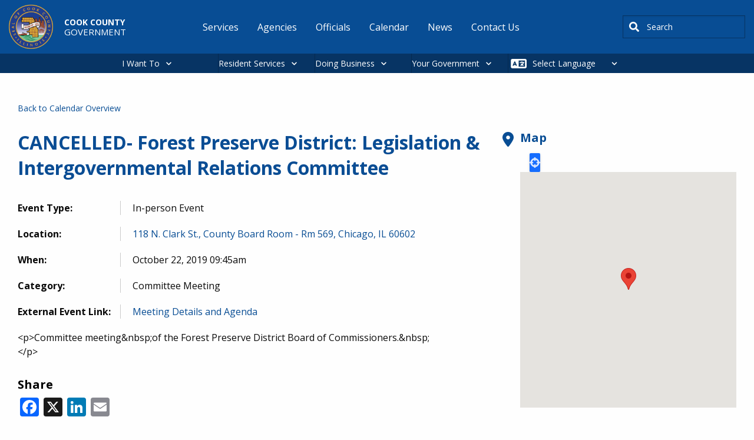

--- FILE ---
content_type: text/html; charset=UTF-8
request_url: https://www.cookcountyil.gov/events/cancelled-forest-preserve-district-legislation-intergovernmental-relations-committee
body_size: 12909
content:
<!DOCTYPE html>
<html lang="en" dir="ltr" prefix="og: https://ogp.me/ns#" class="no-js">
  <head>
    <meta charset="utf-8" />
<meta name="description" content="Committee meeting of the Forest Preserve District Board of Commissioners." />
<meta name="abstract" content="Committee meeting of the Forest Preserve District Board of Commissioners." />
<meta name="keywords" content="Committee Meeting" />
<link rel="canonical" href="https://www.cookcountyil.gov/events/cancelled-forest-preserve-district-legislation-intergovernmental-relations-committee" />
<meta property="og:site_name" content="Cook County" />
<meta property="og:type" content="government" />
<meta property="og:url" content="https://www.cookcountyil.gov/events/cancelled-forest-preserve-district-legislation-intergovernmental-relations-committee" />
<meta property="og:title" content="CANCELLED- Forest Preserve District: Legislation &amp; Intergovernmental Relations Committee" />
<meta property="og:image" content="https://www.cookcountyil.gov/themes/custom/cook_county/cc_og_image.png" />
<meta property="og:image:alt" content="Cook County" />
<meta name="Generator" content="Drupal 10 (https://www.drupal.org)" />
<meta name="MobileOptimized" content="width" />
<meta name="HandheldFriendly" content="true" />
<meta name="viewport" content="width=device-width, initial-scale=1.0" />
<meta http-equiv="ImageToolbar" content="false" />
<link rel="icon" href="/themes/custom/cook_county/favicon.ico" type="image/vnd.microsoft.icon" />
<script>window.a2a_config=window.a2a_config||{};a2a_config.callbacks=[];a2a_config.overlays=[];a2a_config.templates={};</script>

    <title>CANCELLED- Forest Preserve District: Legislation &amp; Intergovernmental Relations Committee</title>
    <link rel="stylesheet" media="all" href="/modules/contrib/cohesion/css/reset.css?t96725" />
<link rel="stylesheet" media="all" href="/sites/g/files/ywwepo161/files/cohesion/styles/base/cook-county-stylesheet.min.css?t96725" />
<link rel="stylesheet" media="all" href="/themes/contrib/stable/css/system/components/align.module.css?t96725" />
<link rel="stylesheet" media="all" href="/themes/contrib/stable/css/system/components/fieldgroup.module.css?t96725" />
<link rel="stylesheet" media="all" href="/themes/contrib/stable/css/system/components/container-inline.module.css?t96725" />
<link rel="stylesheet" media="all" href="/themes/contrib/stable/css/system/components/clearfix.module.css?t96725" />
<link rel="stylesheet" media="all" href="/themes/contrib/stable/css/system/components/details.module.css?t96725" />
<link rel="stylesheet" media="all" href="/themes/contrib/stable/css/system/components/hidden.module.css?t96725" />
<link rel="stylesheet" media="all" href="/themes/contrib/stable/css/system/components/item-list.module.css?t96725" />
<link rel="stylesheet" media="all" href="/themes/contrib/stable/css/system/components/js.module.css?t96725" />
<link rel="stylesheet" media="all" href="/themes/contrib/stable/css/system/components/nowrap.module.css?t96725" />
<link rel="stylesheet" media="all" href="/themes/contrib/stable/css/system/components/position-container.module.css?t96725" />
<link rel="stylesheet" media="all" href="/themes/contrib/stable/css/system/components/reset-appearance.module.css?t96725" />
<link rel="stylesheet" media="all" href="/themes/contrib/stable/css/system/components/resize.module.css?t96725" />
<link rel="stylesheet" media="all" href="/themes/contrib/stable/css/system/components/system-status-counter.css?t96725" />
<link rel="stylesheet" media="all" href="/themes/contrib/stable/css/system/components/system-status-report-counters.css?t96725" />
<link rel="stylesheet" media="all" href="/themes/contrib/stable/css/system/components/system-status-report-general-info.css?t96725" />
<link rel="stylesheet" media="all" href="/themes/contrib/stable/css/system/components/tablesort.module.css?t96725" />
<link rel="stylesheet" media="all" href="/themes/contrib/stable/css/core/components/progress.module.css?t96725" />
<link rel="stylesheet" media="all" href="/themes/contrib/stable/css/core/components/ajax-progress.module.css?t96725" />
<link rel="stylesheet" media="all" href="/sites/g/files/ywwepo161/files/cohesion/styles/theme/cook-county-stylesheet.min.css?t96725" />
<link rel="stylesheet" media="all" href="/themes/contrib/stable/css/filter/filter.caption.css?t96725" />
<link rel="stylesheet" media="all" href="/themes/contrib/stable/css/media/filter.caption.css?t96725" />
<link rel="stylesheet" media="all" href="/themes/contrib/stable/css/system/system.admin.css?t96725" />
<link rel="stylesheet" media="all" href="/themes/contrib/stable/css/system/system.maintenance.css?t96725" />
<link rel="stylesheet" media="all" href="/modules/contrib/addtoany/css/addtoany.css?t96725" />
<link rel="stylesheet" media="all" href="https://use.fontawesome.com/releases/v6.1.2/css/all.css" />
<link rel="stylesheet" media="all" href="https://use.fontawesome.com/releases/v6.1.2/js/v4-shims.js" />
<link rel="stylesheet" media="all" href="/modules/contrib/geolocation/css/geolocation-map.css?t96725" />
<link rel="stylesheet" media="all" href="/modules/contrib/google_cse/css/google_cse.css?t96725" />
<link rel="stylesheet" media="all" href="/modules/contrib/google_cse/css/no_watermark.css?t96725" />
<link rel="stylesheet" media="all" href="/modules/contrib/tb_megamenu/dist/base.css?t96725" />
<link rel="stylesheet" media="all" href="/modules/contrib/tb_megamenu/dist/styles.css?t96725" />
<link rel="stylesheet" media="all" href="/themes/custom/cook_county/css/foundation.css?t96725" />
<link rel="stylesheet" media="all" href="/themes/contrib/zurb_foundation/css/foundation.min.css?t96725" />
<link rel="stylesheet" media="all" href="/themes/contrib/zurb_foundation/css/motion-ui.min.css?t96725" />
<link rel="stylesheet" media="all" href="/themes/contrib/zurb_foundation/css/zurb_foundation.css?t96725" />
<link rel="stylesheet" media="all" href="/themes/custom/cook_county_base/css/base.css?t96725" />
<link rel="stylesheet" media="all" href="/themes/custom/cook_county/css/cook_county.css?t96725" />

    <script type="application/json" data-drupal-selector="drupal-settings-json">{"path":{"baseUrl":"\/","pathPrefix":"","currentPath":"node\/5723","currentPathIsAdmin":false,"isFront":false,"currentLanguage":"en"},"pluralDelimiter":"\u0003","suppressDeprecationErrors":true,"ajaxPageState":{"libraries":"[base64]","theme":"cook_county","theme_token":null},"ajaxTrustedUrl":{"\/search\/results":true},"gtag":{"tagId":"G-LMEDTH47YF","consentMode":false,"otherIds":[],"events":[],"additionalConfigInfo":[]},"gtm":{"tagId":null,"settings":{"data_layer":"dataLayer","include_classes":false,"allowlist_classes":"","blocklist_classes":"","include_environment":false,"environment_id":"","environment_token":""},"tagIds":["GTM-W9K2SDNZ"]},"cohesion":{"currentAdminTheme":"cook_county_admin","front_end_settings":{"global_js":{"matchHeight":1,"parallax_scrolling":1,"cohMatchHeights":1}},"google_map_api_key":"AIzaSyDyNGo-8fDLe-LZuEQVO9JcMRYvoo8Y_NM","google_map_api_key_geo":"AIzaSyCLhzWjP8HbiFi6Ptn6VOecMsJO1CQOKmw","animate_on_view_mobile":"DISABLED","add_animation_classes":"DISABLED","responsive_grid_settings":{"gridType":"desktop-first","columns":12,"breakpoints":{"xl":{"width":1400,"innerGutter":30,"outerGutter":30,"widthType":"fixed","previewColumns":12,"label":"Television","class":"coh-icon-television","iconHex":"F26C","boxedWidth":1340},"lg":{"width":1170,"innerGutter":30,"outerGutter":30,"widthType":"fixed","previewColumns":12,"label":"Desktop","class":"coh-icon-desktop","iconHex":"F108","boxedWidth":1110},"md":{"width":1024,"innerGutter":30,"outerGutter":30,"widthType":"fixed","previewColumns":12,"label":"Laptop","class":"coh-icon-laptop","iconHex":"F109","boxedWidth":964},"sm":{"width":768,"innerGutter":30,"outerGutter":30,"widthType":"fixed","previewColumns":12,"label":"Tablet","class":"coh-icon-tablet","iconHex":"F10A","boxedWidth":708},"ps":{"width":565,"innerGutter":30,"outerGutter":30,"widthType":"fixed","previewColumns":12,"label":"Mobile landscape","class":"coh-icon-mobile-landscape","iconHex":"E91E","boxedWidth":505},"xs":{"width":320,"innerGutter":20,"outerGutter":20,"widthType":"fluid","mobilePlaceholderWidth":320,"mobilePlaceholderType":"fluid","previewColumns":12,"label":"Mobile","class":"coh-icon-mobile","iconHex":"F10B","boxedWidth":280}}},"use_dx8":true,"sidebar_view_style":"titles","log_dx8_error":false,"error_url":"\/cohesionapi\/logger\/jserrors","dx8_content_paths":[["settings","content"],["settings","content","text"],["settings","markerInfo","text"],["settings","title"],["markup","prefix"],["markup","suffix"],["markup","attributes",["value"]],["hideNoData","hideData"],["hideNoData","hideData","text"]]},"googlePSE":{"language":"en","displayWatermark":0},"geolocation":{"maps":{"map-697872266a449":{"map_center":{"fit_bounds":{"map_center_id":"fit_bounds","option_id":"fit_bounds","settings":{"min_zoom":null,"reset_zoom":true},"weight":-101}},"settings":{"google_map_settings":{"map_features":{"marker_infowindow":{"enabled":true,"weight":0,"settings":{"info_auto_display":false,"disable_auto_pan":true,"info_window_solitary":true,"max_width":null}},"control_locate":{"enabled":true,"weight":0,"settings":{"position":"TOP_LEFT"}},"control_zoom":{"enabled":true,"weight":0,"settings":{"position":"RIGHT_CENTER","behavior":"default","style":"LARGE"}},"control_maptype":{"enabled":true,"weight":0,"settings":{"position":"RIGHT_BOTTOM","behavior":"default","style":"DEFAULT"}},"google_maps_layer_bicycling":{"weight":0,"enabled":false},"client_location_indicator":{"weight":0,"enabled":false},"context_popup":{"weight":0,"settings":{"content":{"value":"","format":"rich_text"}},"enabled":false},"drawing":{"weight":0,"settings":{"polyline":false,"strokeColor":"#FF0000","strokeOpacity":"0.8","strokeWeight":"2","geodesic":false,"polygon":false,"fillColor":"#FF0000","fillOpacity":"0.35"},"enabled":false},"geolocation_google_maps_control_directions":{"weight":0,"settings":{"position":"RIGHT_CENTER","behavior":"default","origin_source":"exposed","origin_static_value":"","destination_source":"exposed","destination_static_value":"","travel_mode":"exposed","directions_container":"below","directions_container_custom_id":""},"enabled":false},"map_disable_tilt":{"weight":0,"enabled":false},"map_disable_poi":{"weight":0,"enabled":false},"map_disable_user_interaction":{"weight":0,"enabled":false},"geolocation_shapes":{"weight":0,"settings":{"remove_markers":false,"polyline":true,"polyline_title":"","strokeColor":"#FF0000","strokeOpacity":0.80000000000000004,"strokeWidth":"2","polygon":false,"polygon_title":"","fillColor":"#FF0000","fillOpacity":0.34999999999999998},"enabled":false},"control_fullscreen":{"weight":0,"settings":{"position":"RIGHT_CENTER","behavior":"default"},"enabled":false},"control_geocoder":{"weight":0,"settings":{"position":"TOP_LEFT","geocoder":"google_geocoding_api","settings":{"label":"Address","description":"Enter an address to be localized.","autocomplete_min_length":1,"component_restrictions":{"route":"","country":"","administrative_area":"","locality":"","postal_code":""},"boundary_restriction":{"south":"","west":"","north":"","east":""},"region":""}},"enabled":false},"control_loading_indicator":{"weight":0,"settings":{"position":"TOP_LEFT","loading_label":"Loading"},"enabled":false},"control_recenter":{"weight":0,"settings":{"position":"TOP_LEFT"},"enabled":false},"control_rotate":{"weight":0,"settings":{"position":"RIGHT_CENTER","behavior":"default"},"enabled":false},"control_streetview":{"weight":0,"settings":{"position":"RIGHT_CENTER","behavior":"default"},"enabled":false},"map_restriction":{"weight":0,"settings":{"north":"","south":"","east":"","west":"","strict":true},"enabled":false},"map_type_style":{"weight":0,"settings":{"style":"[]"},"enabled":false},"marker_clusterer":{"weight":0,"settings":{"image_path":"","styles":"","max_zoom":15,"minimum_cluster_size":2,"zoom_on_click":true,"average_center":false,"grid_size":60},"enabled":false},"marker_icon":{"weight":0,"settings":{"marker_icon_path":"","anchor":{"x":0,"y":0},"origin":{"x":0,"y":0},"label_origin":{"x":0,"y":0},"size":{"width":null,"height":null},"scaled_size":{"width":null,"height":null}},"enabled":false},"marker_infobubble":{"weight":0,"settings":{"close_other":1,"close_button":0,"close_button_src":"","shadow_style":0,"padding":10,"border_radius":8,"border_width":2,"border_color":"#039be5","background_color":"#fff","min_width":null,"max_width":550,"min_height":null,"max_height":null,"arrow_style":2,"arrow_position":30,"arrow_size":10},"enabled":false},"marker_label":{"weight":0,"settings":{"color":"","font_family":"","font_size":"","font_weight":""},"enabled":false},"marker_opacity":{"weight":0,"settings":{"opacity":1},"enabled":false},"geolocation_marker_scroll_to_id":{"weight":0,"settings":{"scroll_target_id":""},"enabled":false},"marker_zoom_to_animate":{"weight":0,"settings":{"marker_zoom_anchor_id":""},"enabled":false},"spiderfying":{"weight":0,"settings":{"spiderfiable_marker_path":"\/modules\/contrib\/geolocation\/modules\/geolocation_google_maps\/images\/marker-plus.svg","markersWontMove":true,"markersWontHide":false,"keepSpiderfied":true,"ignoreMapClick":false,"nearbyDistance":20,"circleSpiralSwitchover":9,"circleFootSeparation":23,"spiralFootSeparation":26,"spiralLengthStart":11,"spiralLengthFactor":4,"legWeight":1.5},"enabled":false},"google_maps_layer_traffic":{"weight":0,"enabled":false},"google_maps_layer_transit":{"weight":0,"enabled":false}},"type":"ROADMAP","zoom":15,"height":"400px","width":"100%","minZoom":0,"maxZoom":20,"gestureHandling":"auto"}},"marker_infowindow":{"enable":true,"infoAutoDisplay":false,"disableAutoPan":true,"infoWindowSolitary":true,"maxWidth":null},"control_locate":{"enable":true},"control_zoom":{"enable":true,"position":"RIGHT_CENTER","behavior":"default","style":"LARGE"},"control_maptype":{"enable":true,"position":"RIGHT_BOTTOM","behavior":"default","style":"DEFAULT"}}}},"TBMegaMenu":{"TBElementsCounter":{"column":null},"theme":"cook_county","bbe5bb2d-6d0e-4d1a-ad0f-54abf72fd033":{"arrows":"0"}},"csp":{"nonce":"d0nLdv_sfWCvK3uQT91QTQ"},"ajax":[],"user":{"uid":0,"permissionsHash":"300e4e316e3c0886af5e7c9583b71ede3a1d30cd39aa01b78adb3d37ba7bd4f5"}}</script>
<script src="/core/assets/vendor/modernizr/modernizr.min.js?v=3.11.7"></script>
<script src="/sites/g/files/ywwepo161/files/js/js_Pj7VOsqidYGZfAadBUz3O8gpOoR5Ygfla2snbI0U3JA.js?scope=header&amp;delta=1&amp;language=en&amp;theme=cook_county&amp;include=[base64]"></script>
<script src="/modules/contrib/google_tag/js/gtag.js?t96725"></script>
<script src="/modules/contrib/google_tag/js/gtm.js?t96725"></script>

    <cohesion-placeholder></cohesion-placeholder>

    
  </head>
  <body class="lang-en section-events path-node node--type-event page-node-type-event">
  <a href="#main-content" class="show-on-focus skip-link">
    Skip to main content
  </a>
  <noscript><iframe src="https://www.googletagmanager.com/ns.html?id=GTM-W9K2SDNZ"
                  height="0" width="0" style="display:none;visibility:hidden"></iframe></noscript>

    <div class="dialog-off-canvas-main-canvas" data-off-canvas-main-canvas>
    
<div class="off-canvas-wrapper">
  <div class="inner-wrap off-canvas-wrapper-inner" id="inner-wrap" data-off-canvas-wrapper>
    <aside id="left-off-canvas-menu" class="off-canvas left-off-canvas-menu position-left" role="complementary" data-off-canvas>
        <div>
    <div id="block-cook-county-alerts-local-alerts" data-block-plugin-id="cook_county_local_alerts" class="settings-tray-editable block-cook-county-alerts-local-alerts block block-cook-county-alerts block-cook-county-local-alerts" data-drupal-settingstray="editable">
  
    

  
          
    
    
</div>

  </div>

    </aside>

    <aside id="right-off-canvas-menu" class="off-canvas right-off-canvas-menu position-right" role="complementary" data-off-canvas>
        <div>
    
  
              <ul class="menu right-submenu">
              <li>
        <a href="/service-groups" data-drupal-link-system-path="service-groups">Bureaus and Offices</a>
                                <ul>
              <li>
        <a href="/agency/office-president" data-drupal-link-system-path="node/2151">Office of the President</a>
              </li>
          <li>
        <a href="/board-of-commissioners" data-drupal-link-system-path="node/2208">Board of Commissioners</a>
              </li>
          <li>
        <a href="/agency/secretary-board-commissioners" data-drupal-link-system-path="node/2209">Secretary to the Board of Commissioners</a>
              </li>
          <li>
        <a href="/agency/assessor" data-drupal-link-system-path="node/2225">Assessor</a>
              </li>
          <li>
        <a href="/agency/board-review" data-drupal-link-system-path="node/2223">Board of Review</a>
              </li>
          <li>
        <a href="/agency/clerk-circuit-court" data-drupal-link-system-path="node/2221">Clerk of the Circuit Court</a>
              </li>
          <li>
        <a href="/agency/county-clerk" data-drupal-link-system-path="node/2222">County Clerk</a>
              </li>
          <li>
        <a href="/agency/chief-judge" data-drupal-link-system-path="node/2175">Chief Judge</a>
              </li>
          <li>
        <a href="/agency/recorder-deeds" data-drupal-link-system-path="node/2214">Recorder of Deeds</a>
              </li>
          <li>
        <a href="/agency/sheriff" data-drupal-link-system-path="node/2213">Sheriff</a>
              </li>
          <li>
        <a href="/agency/states-attorney" data-drupal-link-system-path="node/2212">States Attorney</a>
              </li>
          <li>
        <a href="/agency/treasurer" data-drupal-link-system-path="node/2211">Treasurer</a>
              </li>
          <li>
        <a href="/agency/office-independent-inspector-general" data-drupal-link-system-path="node/2217">Office of the Independent Inspector General</a>
              </li>
        </ul>
  
              </li>
        </ul>
  



  
              <ul class="menu right-submenu">
              <li>
        <a href="/service-groups" data-drupal-link-system-path="service-groups">Services by Category</a>
                                <ul>
              <li>
        <a href="/service-groups/building-and-construction" data-drupal-link-system-path="taxonomy/term/52">Building and Construction</a>
              </li>
          <li>
        <a href="/service-groups/county-vendor-resources" data-drupal-link-system-path="taxonomy/term/59">County Vendor Resources</a>
              </li>
          <li>
        <a href="/service-groups/economic-development" data-drupal-link-system-path="taxonomy/term/56">Economic Development</a>
              </li>
          <li>
        <a href="/service-groups/environmental" data-drupal-link-system-path="taxonomy/term/58">Environmental</a>
              </li>
          <li>
        <a href="/service-groups/permits" data-drupal-link-system-path="taxonomy/term/417">Permits</a>
              </li>
          <li>
        <a href="/service-groups/roads-and-transportation" data-drupal-link-system-path="taxonomy/term/416">Roads and Transportation</a>
              </li>
          <li>
        <a href="/service-groups/tax-center" data-drupal-link-system-path="taxonomy/term/43">Tax Center</a>
              </li>
        </ul>
  
              </li>
        </ul>
  



  
              <ul class="menu right-submenu">
              <li>
        <a href="/service-groups" data-drupal-link-system-path="service-groups">Services by Category</a>
                                <ul>
              <li>
        <a href="/service-groups/community-and-family-support" data-drupal-link-system-path="taxonomy/term/55">Community and Family Support</a>
              </li>
          <li>
        <a href="/service-groups/jobs-and-employment" data-drupal-link-system-path="taxonomy/term/418">Jobs and Employment</a>
              </li>
          <li>
        <a href="/service-groups/outdoor-recreation" data-drupal-link-system-path="taxonomy/term/57">Outdoor Recreation</a>
              </li>
          <li>
        <a href="/service-groups/pets-and-animals" data-drupal-link-system-path="taxonomy/term/42">Pets and Animals</a>
              </li>
          <li>
        <a href="/service-groups/property-and-housing" data-drupal-link-system-path="taxonomy/term/44">Property and Housing</a>
              </li>
          <li>
        <a href="/service-groups/public-safety-and-jails" data-drupal-link-system-path="taxonomy/term/40">Public Safety and Jails</a>
              </li>
          <li>
        <a href="http://cookcountyil.cookcounty.acsitefactory.com/taxonomy/term/390">Unincorporated County Services</a>
              </li>
          <li>
        <a href="/service-groups/vital-records" data-drupal-link-system-path="taxonomy/term/53">Vital Records</a>
              </li>
          <li>
        <a href="/service-groups/voting-and-elections" data-drupal-link-system-path="taxonomy/term/48">Voting and Elections</a>
              </li>
          <li>
        <a href="/service-groups/your-health" data-drupal-link-system-path="taxonomy/term/54">Your Health</a>
              </li>
        </ul>
  
              </li>
        </ul>
  



  
              <ul class="menu right-submenu">
              <li>
        <a href="/service-groups" data-drupal-link-system-path="service-groups">Top Business Services</a>
              </li>
        </ul>
  



  
              <ul class="menu right-submenu">
              <li>
        <a href="/i-want-to" data-drupal-link-system-path="node/7611">Request</a>
                                <ul>
              <li>
        <a href="/service/recreation" data-drupal-link-system-path="node/3433">a cabin or campsite</a>
              </li>
          <li>
        <a href="/service/birth-certificate" data-drupal-link-system-path="node/2536">a birth certificate</a>
              </li>
          <li>
        <a href="/service/marriage-certificates" data-drupal-link-system-path="node/2555">a marriage certificate</a>
              </li>
          <li>
        <a href="/service/dui-memorial-program" data-drupal-link-system-path="node/2233">a DUI memorial</a>
              </li>
          <li>
        <a href="/service/jury-duty" data-drupal-link-system-path="node/3429">to postpone jury duty</a>
              </li>
        </ul>
  
              </li>
        </ul>
  



  
              <ul class="menu right-submenu">
              <li>
        <a href="/service-groups" data-drupal-link-system-path="service-groups">Top Services</a>
                                <ul>
              <li>
        <a href="/Budget" data-drupal-link-system-path="node/3469">Current Budget Information</a>
              </li>
          <li>
        <a href="/service/watch-live-board-proceedings" data-drupal-link-system-path="node/3521">Watch Live Board Proceedings</a>
              </li>
          <li>
        <a href="/service/freedom-information-act-offices-under-president" data-drupal-link-system-path="node/3557">Freedom of Information Act for Offices Under the President</a>
              </li>
        </ul>
  
              </li>
        </ul>
  



  
              <ul class="menu right-submenu">
              <li>
        <a href="/i-want-to" data-drupal-link-system-path="node/7611">Report</a>
                                <ul>
              <li>
        <a href="/service/problem-reporting" data-drupal-link-system-path="node/2242">a highway problem</a>
              </li>
          <li>
        <a href="/service/filing-complaint-office-independent-inspector-general" data-drupal-link-system-path="node/2464">an issue to the Inspector General</a>
              </li>
          <li>
        <a href="/service/complaint-filing-and-investigation" data-drupal-link-system-path="node/2461">discrimination</a>
              </li>
          <li>
        <a href="/service/environmental-complaints" data-drupal-link-system-path="node/2364">an environmental complaint</a>
              </li>
          <li>
        <a href="/service/tobacco-tax" data-drupal-link-system-path="node/2389">a cigarette tax violation</a>
              </li>
        </ul>
  
              </li>
        </ul>
  



  
              <ul class="menu right-submenu">
              <li>
        <a href="/service-groups" data-drupal-link-system-path="service-groups">Top Residential Services</a>
                                <ul>
              <li>
        <a href="/service/open-lectures-residents" data-drupal-link-system-path="node/6355">Open Lectures for Residents</a>
              </li>
        </ul>
  
              </li>
        </ul>
  



  
              <ul class="menu right-submenu">
              <li>
        <a href="/i-want-to" data-drupal-link-system-path="node/7611">Pay</a>
                                <ul>
              <li>
        <a href="/service/property-tax-portal" data-drupal-link-system-path="node/2553">property taxes</a>
              </li>
          <li>
        <a href="/service-groups/tax-center" data-drupal-link-system-path="taxonomy/term/43">home rule taxes</a>
              </li>
          <li>
        <a href="/service/online-traffic-ticket-payment-system" data-drupal-link-system-path="node/3435">a traffic ticket</a>
              </li>
          <li>
        <a href="/service/county-hospital-bills" data-drupal-link-system-path="node/2528">a hospital bill</a>
              </li>
          <li>
        <a href="/service/wheel-tax-vehicle-license" data-drupal-link-system-path="node/2473">for a car sticker</a>
              </li>
        </ul>
  
              </li>
        </ul>
  



  
              <ul class="menu right-submenu">
              <li>
        <a href="/i-want-to" data-drupal-link-system-path="node/7611">Apply</a>
                                <ul>
              <li>
        <a href="/service-groups/jobs-and-employment" data-drupal-link-system-path="taxonomy/term/418">for a job</a>
              </li>
          <li>
        <a href="/service/register-vote-cook-county">for voter registration</a>
              </li>
          <li>
        <a href="/service/demolition-permitting" data-drupal-link-system-path="node/2369">for a demolition permit</a>
              </li>
          <li>
        <a href="/service/picnic-grove-permits" data-drupal-link-system-path="node/3587">for a picnic permit</a>
              </li>
          <li>
        <a href="/service/constructionmaintenance-permits" data-drupal-link-system-path="node/2240">for a construction permit</a>
              </li>
          <li>
        <a href="/service/expungement-sealing-or-identity-theft-resources" data-drupal-link-system-path="node/3431">to clear my record</a>
              </li>
        </ul>
  
              </li>
        </ul>
  



  
              <ul class="menu right-submenu">
              <li>
        <a href="/i-want-to" data-drupal-link-system-path="node/7611">Find</a>
                                <ul>
              <li>
        <a href="/parking" title="Discount parking in downtown." data-drupal-link-system-path="node/11961">parking downtown</a>
              </li>
          <li>
        <a href="/service/locate-inmate" data-drupal-link-system-path="node/2526">an inmate</a>
              </li>
          <li>
        <a href="/CookCentral" data-drupal-link-system-path="node/2373">maps and data</a>
              </li>
          <li>
        <a href="/Budget" data-drupal-link-system-path="node/3469">budget information</a>
              </li>
          <li>
        <a href="/service/property-tax-portal" data-drupal-link-system-path="node/2553">property information</a>
              </li>
          <li>
        <a href="/service/collective-bargaining-agreements" data-drupal-link-system-path="node/3695">a collective bargaining agreement</a>
              </li>
        </ul>
  
              </li>
        </ul>
  



  </div>

    </aside>

    <div class="off-canvas-content" data-off-canvas-content>
      <header class="header" role="banner" aria-label="Site header">
                  <div class="grid-container">
              <div class="grid grid-x">
    <div id="block-cook-county-branding" data-block-plugin-id="system_branding_block" class="settings-tray-editable block-cook-county-branding block block-system block-system-branding-block large-3" data-drupal-settingstray="editable">

  
    

      <a href="/" rel="home">
              <img src="/sites/g/files/ywwepo161/files/cook_county_logo_0.png" alt="Home"/>
            <div class="brand-wrap">
                  Cook County<br>
                <div class="slogan">
                      Government<br>
                  </div>
      </div>

    </a>
    
</div>
<nav role="navigation" aria-labelledby="block-cook-county-main-menu-menu" id="block-cook-county-main-menu" data-block-plugin-id="system_menu_block:main" class="settings-tray-editable block-cook-county-main-menu large-7" data-drupal-settingstray="editable">
            
  <span class="block-title visually-hidden" id="block-cook-county-main-menu-menu">Main navigation</span>
  

      <div class="container main-nav">
    <div class="main-nav-header">
      <button class="hamburger" id="hamburger">&#9776;</button>
    </div>
    <div class="main-nav-wrapper" id="menu-wrap">

                        <ul class="menu dropdown" data-dropdown-menu>
                          <li>
        <a href="/i-want-to" class="hide-for-large" data-drupal-link-system-path="node/7611">I Want To</a>
              </li>
                <li>
        <a href="/service-groups" data-drupal-link-system-path="service-groups">Services</a>
              </li>
                <li>
        <a href="/agencies" title="A list of all agencies and related information." data-drupal-link-system-path="agencies">Agencies</a>
              </li>
                <li>
        <a href="/all-people" title="A list of all officials and related information." data-drupal-link-system-path="all-people">Officials</a>
              </li>
                <li>
        <a href="/calendar" title="A list of all events and related information." data-drupal-link-system-path="calendar">Calendar</a>
              </li>
                <li>
        <a href="/news" title="A list of all news and related information." data-drupal-link-system-path="news">News</a>
              </li>
                <li>
        <a href="/content/contact-us" data-drupal-link-system-path="node/2150">Contact Us</a>
              </li>
        </ul>
  

</div>
  </div>
  </nav>
<div class="search-block-form google-cse settings-tray-editable block-cook-county-searchform block block-search block-search-form-block" data-drupal-selector="search-block-form" id="block-cook-county-searchform" data-block-plugin-id="search_form_block" role="search" data-drupal-settingstray="editable">
  
    

  
          <form action="/search/results" method="get" id="search-block-form" accept-charset="UTF-8">
  <div class="js-form-item form-item js-form-type-search form-item-keys js-form-item-keys form-no-label">
      <label for="edit-keys" class="show-for-sr">Search</label>
        <input title="Enter the terms you wish to search for." placeholder="i.e., mortgage assistance" data-drupal-selector="edit-keys" type="search" id="edit-keys" name="keys" value="" size="40" maxlength="128" class="form-search" />

        </div>
<div data-drupal-selector="edit-actions" class="form-actions js-form-wrapper form-wrapper" id="edit-actions"><input class="success button radius js-form-submit form-submit" data-drupal-selector="edit-submit" type="submit" id="edit-submit" value="Search" />
</div>

</form>

    
    
</div>

  </div>

          </div>
              </header>

                        <div>
    <div id="block-megamenu" data-block-plugin-id="tb_megamenu_menu_block:megamenu" class="settings-tray-editable block-megamenu block block-tb-megamenu block-tb-megamenu-menu-blockmegamenu" data-drupal-settingstray="editable">
  
    

  
          <nav  class="tbm tbm-megamenu tbm-no-arrows" id="bbe5bb2d-6d0e-4d1a-ad0f-54abf72fd033" data-breakpoint="1200" aria-label="megamenu navigation">
      <button class="tbm-button" type="button" aria-label="Toggle Menu Button">
      <span class="tbm-button-container">
        <span></span>
        <span></span>
        <span></span>
        <span></span>
      </span>
    </button>
    <div class="tbm-collapse  always-show">
    <ul  class="tbm-nav level-0 items-4" >
        <li  class="tbm-item level-1 tbm-justify tbm-item--has-dropdown" aria-level="1" >
      <div class="tbm-link-container">
            <a href="/i-want-to"  class="tbm-link level-1 tbm-toggle" aria-expanded="false">
                I Want To
          </a>
                <button class="tbm-submenu-toggle"><span class="visually-hidden">Toggle submenu</span></button>
          </div>
    <div  class="tbm-submenu tbm-item-child">
      <div  class="tbm-row">
      <div  class="tbm-column span2">
  <div class="tbm-column-inner">
                 <div  class="tbm-block">
    <div class="block-inner">
      <nav role="navigation" aria-labelledby="block-system-menu-blockapply-menu" id="block-system-menu-blockapply" data-block-plugin-id="system_menu_block:apply" class="block-system-menu-blockapply">
            
  <h2 class="block-title visually-hidden" id="block-system-menu-blockapply-menu">Apply</h2>
  

        
              <ul class="menu right-submenu">
              <li>
        <a href="/i-want-to" data-drupal-link-system-path="node/7611">Apply</a>
                                <ul>
              <li>
        <a href="/service-groups/jobs-and-employment" data-drupal-link-system-path="taxonomy/term/418">for a job</a>
              </li>
          <li>
        <a href="/service/register-vote-cook-county">for voter registration</a>
              </li>
          <li>
        <a href="/service/demolition-permitting" data-drupal-link-system-path="node/2369">for a demolition permit</a>
              </li>
          <li>
        <a href="/service/picnic-grove-permits" data-drupal-link-system-path="node/3587">for a picnic permit</a>
              </li>
          <li>
        <a href="/service/constructionmaintenance-permits" data-drupal-link-system-path="node/2240">for a construction permit</a>
              </li>
          <li>
        <a href="/service/expungement-sealing-or-identity-theft-resources" data-drupal-link-system-path="node/3431">to clear my record</a>
              </li>
        </ul>
  
              </li>
        </ul>
  


  </nav>

    </div>
  </div>

      </div>
</div>

      <div  class="tbm-column span2">
  <div class="tbm-column-inner">
                 <div  class="tbm-block">
    <div class="block-inner">
      <nav role="navigation" aria-labelledby="block-system-menu-blockfind-menu" id="block-system-menu-blockfind" data-block-plugin-id="system_menu_block:find" class="block-system-menu-blockfind">
            
  <h2 class="block-title visually-hidden" id="block-system-menu-blockfind-menu">Find</h2>
  

        
              <ul class="menu right-submenu">
              <li>
        <a href="/i-want-to" data-drupal-link-system-path="node/7611">Find</a>
                                <ul>
              <li>
        <a href="/parking" title="Discount parking in downtown." data-drupal-link-system-path="node/11961">parking downtown</a>
              </li>
          <li>
        <a href="/service/locate-inmate" data-drupal-link-system-path="node/2526">an inmate</a>
              </li>
          <li>
        <a href="/CookCentral" data-drupal-link-system-path="node/2373">maps and data</a>
              </li>
          <li>
        <a href="/Budget" data-drupal-link-system-path="node/3469">budget information</a>
              </li>
          <li>
        <a href="/service/property-tax-portal" data-drupal-link-system-path="node/2553">property information</a>
              </li>
          <li>
        <a href="/service/collective-bargaining-agreements" data-drupal-link-system-path="node/3695">a collective bargaining agreement</a>
              </li>
        </ul>
  
              </li>
        </ul>
  


  </nav>

    </div>
  </div>

      </div>
</div>

      <div  class="tbm-column span2">
  <div class="tbm-column-inner">
                 <div  class="tbm-block">
    <div class="block-inner">
      <nav role="navigation" aria-labelledby="block-system-menu-blockpay-menu" id="block-system-menu-blockpay" data-block-plugin-id="system_menu_block:pay" class="block-system-menu-blockpay">
            
  <h2 class="block-title visually-hidden" id="block-system-menu-blockpay-menu">Pay</h2>
  

        
              <ul class="menu right-submenu">
              <li>
        <a href="/i-want-to" data-drupal-link-system-path="node/7611">Pay</a>
                                <ul>
              <li>
        <a href="/service/property-tax-portal" data-drupal-link-system-path="node/2553">property taxes</a>
              </li>
          <li>
        <a href="/service-groups/tax-center" data-drupal-link-system-path="taxonomy/term/43">home rule taxes</a>
              </li>
          <li>
        <a href="/service/online-traffic-ticket-payment-system" data-drupal-link-system-path="node/3435">a traffic ticket</a>
              </li>
          <li>
        <a href="/service/county-hospital-bills" data-drupal-link-system-path="node/2528">a hospital bill</a>
              </li>
          <li>
        <a href="/service/wheel-tax-vehicle-license" data-drupal-link-system-path="node/2473">for a car sticker</a>
              </li>
        </ul>
  
              </li>
        </ul>
  


  </nav>

    </div>
  </div>

      </div>
</div>

      <div  class="tbm-column span2">
  <div class="tbm-column-inner">
                 <div  class="tbm-block">
    <div class="block-inner">
      <nav role="navigation" aria-labelledby="block-system-menu-blockrequest-menu" id="block-system-menu-blockrequest" data-block-plugin-id="system_menu_block:request" class="block-system-menu-blockrequest">
            
  <h2 class="block-title visually-hidden" id="block-system-menu-blockrequest-menu">Request</h2>
  

        
              <ul class="menu right-submenu">
              <li>
        <a href="/i-want-to" data-drupal-link-system-path="node/7611">Request</a>
                                <ul>
              <li>
        <a href="/service/recreation" data-drupal-link-system-path="node/3433">a cabin or campsite</a>
              </li>
          <li>
        <a href="/service/birth-certificate" data-drupal-link-system-path="node/2536">a birth certificate</a>
              </li>
          <li>
        <a href="/service/marriage-certificates" data-drupal-link-system-path="node/2555">a marriage certificate</a>
              </li>
          <li>
        <a href="/service/dui-memorial-program" data-drupal-link-system-path="node/2233">a DUI memorial</a>
              </li>
          <li>
        <a href="/service/jury-duty" data-drupal-link-system-path="node/3429">to postpone jury duty</a>
              </li>
        </ul>
  
              </li>
        </ul>
  


  </nav>

    </div>
  </div>

      </div>
</div>

      <div  class="tbm-column span2">
  <div class="tbm-column-inner">
                 <div  class="tbm-block">
    <div class="block-inner">
      <nav role="navigation" aria-labelledby="block-system-menu-blockreport-menu" id="block-system-menu-blockreport" data-block-plugin-id="system_menu_block:report" class="block-system-menu-blockreport">
            
  <h2 class="block-title visually-hidden" id="block-system-menu-blockreport-menu">Report</h2>
  

        
              <ul class="menu right-submenu">
              <li>
        <a href="/i-want-to" data-drupal-link-system-path="node/7611">Report</a>
                                <ul>
              <li>
        <a href="/service/problem-reporting" data-drupal-link-system-path="node/2242">a highway problem</a>
              </li>
          <li>
        <a href="/service/filing-complaint-office-independent-inspector-general" data-drupal-link-system-path="node/2464">an issue to the Inspector General</a>
              </li>
          <li>
        <a href="/service/complaint-filing-and-investigation" data-drupal-link-system-path="node/2461">discrimination</a>
              </li>
          <li>
        <a href="/service/environmental-complaints" data-drupal-link-system-path="node/2364">an environmental complaint</a>
              </li>
          <li>
        <a href="/service/tobacco-tax" data-drupal-link-system-path="node/2389">a cigarette tax violation</a>
              </li>
        </ul>
  
              </li>
        </ul>
  


  </nav>

    </div>
  </div>

      </div>
</div>

  </div>

  </div>

</li>

                <li  class="tbm-item level-1 tbm-left tbm-item--has-dropdown" aria-level="1" >
      <div class="tbm-link-container">
            <span class="tbm-link level-1 no-link tbm-toggle" tabindex="0" aria-expanded="false" role="button">
                Resident Services
          </span>
                <button class="tbm-submenu-toggle"><span class="visually-hidden">Toggle submenu</span></button>
          </div>
    <div  class="tbm-submenu tbm-item-child">
      <div  class="tbm-row">
      <div  class="tbm-column span3">
  <div class="tbm-column-inner">
                 <div  class="tbm-block">
    <div class="block-inner">
      <nav role="navigation" aria-labelledby="block-system-menu-blocktop-residential-services-menu" id="block-system-menu-blocktop-residential-services" data-block-plugin-id="system_menu_block:top-residential-services" class="block-system-menu-blocktop-residential-services">
            
  <h2 class="block-title visually-hidden" id="block-system-menu-blocktop-residential-services-menu">Top Residential Services</h2>
  

        
              <ul class="menu right-submenu">
              <li>
        <a href="/service-groups" data-drupal-link-system-path="service-groups">Top Residential Services</a>
                                <ul>
              <li>
        <a href="/service/open-lectures-residents" data-drupal-link-system-path="node/6355">Open Lectures for Residents</a>
              </li>
        </ul>
  
              </li>
        </ul>
  


  </nav>

    </div>
  </div>

      </div>
</div>

      <div  class="tbm-column span9">
  <div class="tbm-column-inner">
                 <div  class="tbm-block">
    <div class="block-inner">
      <nav role="navigation" aria-labelledby="block-system-menu-blockresidential-services-by-category-menu" id="block-system-menu-blockresidential-services-by-category" data-block-plugin-id="system_menu_block:residential-services-by-category" class="block-system-menu-blockresidential-services-by-category">
            
  <h2 class="block-title visually-hidden" id="block-system-menu-blockresidential-services-by-category-menu">Residential Services by Category</h2>
  

        
              <ul class="menu right-submenu">
              <li>
        <a href="/service-groups" data-drupal-link-system-path="service-groups">Services by Category</a>
                                <ul>
              <li>
        <a href="/service-groups/community-and-family-support" data-drupal-link-system-path="taxonomy/term/55">Community and Family Support</a>
              </li>
          <li>
        <a href="/service-groups/jobs-and-employment" data-drupal-link-system-path="taxonomy/term/418">Jobs and Employment</a>
              </li>
          <li>
        <a href="/service-groups/outdoor-recreation" data-drupal-link-system-path="taxonomy/term/57">Outdoor Recreation</a>
              </li>
          <li>
        <a href="/service-groups/pets-and-animals" data-drupal-link-system-path="taxonomy/term/42">Pets and Animals</a>
              </li>
          <li>
        <a href="/service-groups/property-and-housing" data-drupal-link-system-path="taxonomy/term/44">Property and Housing</a>
              </li>
          <li>
        <a href="/service-groups/public-safety-and-jails" data-drupal-link-system-path="taxonomy/term/40">Public Safety and Jails</a>
              </li>
          <li>
        <a href="http://cookcountyil.cookcounty.acsitefactory.com/taxonomy/term/390">Unincorporated County Services</a>
              </li>
          <li>
        <a href="/service-groups/vital-records" data-drupal-link-system-path="taxonomy/term/53">Vital Records</a>
              </li>
          <li>
        <a href="/service-groups/voting-and-elections" data-drupal-link-system-path="taxonomy/term/48">Voting and Elections</a>
              </li>
          <li>
        <a href="/service-groups/your-health" data-drupal-link-system-path="taxonomy/term/54">Your Health</a>
              </li>
        </ul>
  
              </li>
        </ul>
  


  </nav>

    </div>
  </div>

      </div>
</div>

  </div>

  </div>

</li>

                <li  class="tbm-item level-1 tbm-justify tbm-item--has-dropdown" aria-level="1" >
      <div class="tbm-link-container">
            <span class="tbm-link level-1 no-link tbm-toggle" tabindex="0" aria-expanded="false" role="button">
                Doing Business
          </span>
                <button class="tbm-submenu-toggle"><span class="visually-hidden">Toggle submenu</span></button>
          </div>
    <div  class="tbm-submenu tbm-item-child">
      <div  class="tbm-row">
      <div  class="tbm-column span3">
  <div class="tbm-column-inner">
                 <div  class="tbm-block">
    <div class="block-inner">
      <nav role="navigation" aria-labelledby="block-system-menu-blocktop-business-services-menu" id="block-system-menu-blocktop-business-services" data-block-plugin-id="system_menu_block:top-business-services" class="block-system-menu-blocktop-business-services">
            
  <h2 class="block-title visually-hidden" id="block-system-menu-blocktop-business-services-menu">Top Business Services</h2>
  

        
              <ul class="menu right-submenu">
              <li>
        <a href="/service-groups" data-drupal-link-system-path="service-groups">Top Business Services</a>
              </li>
        </ul>
  


  </nav>

    </div>
  </div>

      </div>
</div>

      <div  class="tbm-column span9">
  <div class="tbm-column-inner">
                 <div  class="tbm-block">
    <div class="block-inner">
      <nav role="navigation" aria-labelledby="block-system-menu-blockbusiness-services-by-category-menu" id="block-system-menu-blockbusiness-services-by-category" data-block-plugin-id="system_menu_block:business-services-by-category" class="block-system-menu-blockbusiness-services-by-category">
            
  <h2 class="block-title visually-hidden" id="block-system-menu-blockbusiness-services-by-category-menu">Business Services by Category</h2>
  

        
              <ul class="menu right-submenu">
              <li>
        <a href="/service-groups" data-drupal-link-system-path="service-groups">Services by Category</a>
                                <ul>
              <li>
        <a href="/service-groups/building-and-construction" data-drupal-link-system-path="taxonomy/term/52">Building and Construction</a>
              </li>
          <li>
        <a href="/service-groups/county-vendor-resources" data-drupal-link-system-path="taxonomy/term/59">County Vendor Resources</a>
              </li>
          <li>
        <a href="/service-groups/economic-development" data-drupal-link-system-path="taxonomy/term/56">Economic Development</a>
              </li>
          <li>
        <a href="/service-groups/environmental" data-drupal-link-system-path="taxonomy/term/58">Environmental</a>
              </li>
          <li>
        <a href="/service-groups/permits" data-drupal-link-system-path="taxonomy/term/417">Permits</a>
              </li>
          <li>
        <a href="/service-groups/roads-and-transportation" data-drupal-link-system-path="taxonomy/term/416">Roads and Transportation</a>
              </li>
          <li>
        <a href="/service-groups/tax-center" data-drupal-link-system-path="taxonomy/term/43">Tax Center</a>
              </li>
        </ul>
  
              </li>
        </ul>
  


  </nav>

    </div>
  </div>

      </div>
</div>

  </div>

  </div>

</li>

                <li  class="tbm-item level-1 tbm-justify tbm-item--has-dropdown" aria-level="1" >
      <div class="tbm-link-container">
            <span class="tbm-link level-1 no-link tbm-toggle" tabindex="0" aria-expanded="false" role="button">
                Your Government
          </span>
                <button class="tbm-submenu-toggle"><span class="visually-hidden">Toggle submenu</span></button>
          </div>
    <div  class="tbm-submenu tbm-item-child">
      <div  class="tbm-row">
      <div  class="tbm-column span3">
  <div class="tbm-column-inner">
                 <div  class="tbm-block">
    <div class="block-inner">
      <nav role="navigation" aria-labelledby="block-system-menu-blocktop-government-services-menu" id="block-system-menu-blocktop-government-services" data-block-plugin-id="system_menu_block:top-government-services" class="block-system-menu-blocktop-government-services">
            
  <h2 class="block-title visually-hidden" id="block-system-menu-blocktop-government-services-menu">Top Government Services</h2>
  

        
              <ul class="menu right-submenu">
              <li>
        <a href="/service-groups" data-drupal-link-system-path="service-groups">Top Services</a>
                                <ul>
              <li>
        <a href="/Budget" data-drupal-link-system-path="node/3469">Current Budget Information</a>
              </li>
          <li>
        <a href="/service/watch-live-board-proceedings" data-drupal-link-system-path="node/3521">Watch Live Board Proceedings</a>
              </li>
          <li>
        <a href="/service/freedom-information-act-offices-under-president" data-drupal-link-system-path="node/3557">Freedom of Information Act for Offices Under the President</a>
              </li>
        </ul>
  
              </li>
        </ul>
  


  </nav>

    </div>
  </div>

      </div>
</div>

      <div  class="tbm-column span9">
  <div class="tbm-column-inner">
                 <div  class="tbm-block">
    <div class="block-inner">
      <nav role="navigation" aria-labelledby="block-system-menu-blockbureaus-and-offices-menu" id="block-system-menu-blockbureaus-and-offices" data-block-plugin-id="system_menu_block:bureaus-and-offices" class="block-system-menu-blockbureaus-and-offices">
            
  <h2 class="block-title visually-hidden" id="block-system-menu-blockbureaus-and-offices-menu">Bureaus and Offices</h2>
  

        
              <ul class="menu right-submenu">
              <li>
        <a href="/service-groups" data-drupal-link-system-path="service-groups">Bureaus and Offices</a>
                                <ul>
              <li>
        <a href="/agency/office-president" data-drupal-link-system-path="node/2151">Office of the President</a>
              </li>
          <li>
        <a href="/board-of-commissioners" data-drupal-link-system-path="node/2208">Board of Commissioners</a>
              </li>
          <li>
        <a href="/agency/secretary-board-commissioners" data-drupal-link-system-path="node/2209">Secretary to the Board of Commissioners</a>
              </li>
          <li>
        <a href="/agency/assessor" data-drupal-link-system-path="node/2225">Assessor</a>
              </li>
          <li>
        <a href="/agency/board-review" data-drupal-link-system-path="node/2223">Board of Review</a>
              </li>
          <li>
        <a href="/agency/clerk-circuit-court" data-drupal-link-system-path="node/2221">Clerk of the Circuit Court</a>
              </li>
          <li>
        <a href="/agency/county-clerk" data-drupal-link-system-path="node/2222">County Clerk</a>
              </li>
          <li>
        <a href="/agency/chief-judge" data-drupal-link-system-path="node/2175">Chief Judge</a>
              </li>
          <li>
        <a href="/agency/recorder-deeds" data-drupal-link-system-path="node/2214">Recorder of Deeds</a>
              </li>
          <li>
        <a href="/agency/sheriff" data-drupal-link-system-path="node/2213">Sheriff</a>
              </li>
          <li>
        <a href="/agency/states-attorney" data-drupal-link-system-path="node/2212">States Attorney</a>
              </li>
          <li>
        <a href="/agency/treasurer" data-drupal-link-system-path="node/2211">Treasurer</a>
              </li>
          <li>
        <a href="/agency/office-independent-inspector-general" data-drupal-link-system-path="node/2217">Office of the Independent Inspector General</a>
              </li>
        </ul>
  
              </li>
        </ul>
  


  </nav>

    </div>
  </div>

      </div>
</div>

  </div>

  </div>

</li>

    <li>
    <div id="block-cook-county-gtranslate" data-block-plugin-id="gtranslate_block" class="settings-tray-editable block-cook-county-gtranslate block block-gtranslate block-gtranslate-block" data-drupal-settingstray="editable">
  
    

  
          
<div class="gtranslate_wrapper"></div><script>window.gtranslateSettings = {"switcher_horizontal_position":"left","switcher_vertical_position":"bottom","horizontal_position":"inline","vertical_position":"inline","float_switcher_open_direction":"top","switcher_open_direction":"bottom","default_language":"en","native_language_names":0,"detect_browser_language":0,"add_new_line":1,"select_language_label":"Select Language","flag_size":32,"flag_style":"2d","globe_size":60,"alt_flags":[],"wrapper_selector":".gtranslate_wrapper","url_structure":"none","custom_domains":null,"languages":["en","ar","bg","zh-CN","zh-TW","hr","cs","da","nl","fi","fr","de","el","hi","it","ja","ko","no","pl","pt","ro","ru","es","sv","ca","tl","iw","id","lv","lt","sr","sk","sl","uk","vi","sq","et","gl","hu","mt","th","tr","fa","af","ms","sw","ga","cy","be","is","mk","yi","hy","az","eu","ka","ht","ur","bn","bs","ceb","eo","gu","ha","hmn","ig","jw","kn","km","lo","la","mi","mr","mn","ne","pa","so","ta","te","yo","zu","my","ny","kk","mg","ml","si","st","su","tg","uz","am","co","haw","ku","ky","lb","ps","sm","gd","sn","sd","fy","xh"],"custom_css":""}</script><script>(function(){var js = document.createElement('script');js.setAttribute('src', '/modules/contrib/gtranslate/js/dropdown.js');js.setAttribute('data-gt-orig-url', '/events/cancelled-forest-preserve-district-legislation-intergovernmental-relations-committee');js.setAttribute('data-gt-orig-domain', 'www.cookcountyil.gov');document.body.appendChild(js);})();</script>
    
    
</div>

  </li>
</ul>

      </div>
  </nav>

<script>
if (window.matchMedia("(max-width: 1200px)").matches) {
  document.getElementById("bbe5bb2d-6d0e-4d1a-ad0f-54abf72fd033").classList.add('tbm--mobile');
}


</script>

    
    
</div>

  </div>

              
            <div class="row">
                              </div>
      
      
      
      <div class="grid-container">
        <div class="grid-x grid-margin-x">
          <main id="main" class="cell cell" role="main">
                          <div class="region-highlighted panel"><div data-drupal-messages-fallback class="hidden"></div></div>                        <a id="main-content"></a>
                        <section>
                              <div class="pre-content">
                    <div>
    <div id="block-cook-county-alerts-global-alerts" data-block-plugin-id="cook_county_global_alerts" class="settings-tray-editable block-cook-county-alerts-global-alerts block block-cook-county-alerts block-cook-county-global-alerts" data-drupal-settingstray="editable">
  
    

  
          
    
    
</div>

  </div>

                </div>
                                                  <div>
    <div id="block-cook-county-content" data-block-plugin-id="system_main_block" class="block-cook-county-content block block-system block-system-main-block">
  
    

  
          
<article class="node node-type-event node-view-mode-full" id="node-5723">
  <div class="grid-container">
    <div class="grid-x">
      <div class="small-12 large-8">
        <div class="grid-x container-main-content">
          
          <div class="event-detail_pre_title">
            <a href="/calendar">Back to Calendar Overview</a>
          </div>
          <h1 class="node-title">
            <span>CANCELLED- Forest Preserve District: Legislation &amp; Intergovernmental Relations Committee</span>

          </h1>
          

                    <div class="view-mode-full">

                                      <div class="grid-x event-detail">
                <div class="small-12 medium-4 large-3 event-detail_label">Event Type:</div>
                <div class="small-12 medium-8 large-9 event-detail_info">
            <div class="field field--node-field-event-type field--name-field-event-type field--type-list-string field--label-hidden field__item">In-person Event</div>
      
</div>
              </div>
                                      <div class="grid-x event-detail">
                <div class="small-12 medium-4 large-3 event-detail_label">Location:</div>
                <div class="small-12 medium-8 large-9 event-detail_info">
            <div class="field field--node-field-event-address field--name-field-event-address field--type-address field--label-hidden field__item">
<p class="address" translate="no">
      <a target="blank" href=https://www.google.com/maps/dir/?api=1&amp;destination=118%20N.%20Clark%20St.%20County%20Board%20Room%20-%20Rm%20569%20Chicago%20IL%2060602>
                          118 N. Clark St.,
                    County Board Room - Rm 569,
                              
                    
                                      
                                  Chicago, IL 60602
          </a>
  </p>
</div>
      
</div>
              </div>
                                      <div class="grid-x event-detail">
                <div class="small-12 medium-4 large-3 event-detail_label">When:</div>
                <div class="small-12 medium-8 large-9 event-detail_info">
            <div class="field field--node-field-event-datetime field--name-field-event-datetime field--type-smartdate field--label-hidden field__item">October 22, 2019 09:45am</div>
      
</div>
              </div>
                                      <div class="grid-x event-detail">
                <div class="small-12 medium-4 large-3 event-detail_label">Category:</div>
                <div class="small-12 medium-8 large-9 event-detail_info">
      <div class="field field--node-field-event-categories field--name-field-event-categories field--type-entity-reference field--label-hidden field__items">
              <div class="field__item">Committee Meeting</div>
          </div>
  
</div>
              </div>
            
            
                          <div class="grid-x event-detail">
                <div class="small-12 medium-4 large-3 event-detail_label">External Event Link:</div>
                <div class="small-12 medium-8 large-9 event-detail_info">
            <div class="field field--node-field-event-link field--name-field-event-link field--type-link field--label-hidden field__item"><a href="https://fpdcc.legistar.com/MeetingDetail.aspx?ID=724761&amp;GUID=0477D365-62A9-4EF3-A315-F69EAEE709E4&amp;Options=info&amp;Search=" title="">Meeting Details and Agenda</a></div>
      
</div>
              </div>
            
            
            
            <div class="field field--node-field-event-brief-description field--name-field-event-brief-description field--type-text-long field--label-hidden field__item"><p>&lt;p&gt;Committee meeting&amp;nbsp;of the Forest Preserve District Board of Commissioners.&amp;nbsp;&lt;/p&gt;</p>
</div>
      

            
            
            <div class="field--node-field-add-to-any">
              <h3>Share</h3>
              <span class="a2a_kit a2a_kit_size_32 addtoany_list" data-a2a-url="https://www.cookcountyil.gov/events/cancelled-forest-preserve-district-legislation-intergovernmental-relations-committee" data-a2a-title="CANCELLED- Forest Preserve District: Legislation &amp; Intergovernmental Relations Committee"><a class="a2a_button_facebook"></a><a class="a2a_button_x"></a><a class="a2a_button_linkedin"></a><a class="a2a_button_email"></a></span>

            </div>
          </div>
        </div>
      </div>

            <div class="small-12 large-4 right-sidebar">
                  <div class="event-sidebar-content">
            <div class="event-sidebar-content_title">
              <i class="fas fa-map-marker-alt"></i>Map
            </div>
            <div class="event-sidebar-content_info">
              
            <div class="field field--node-field-event-coordinates field--name-field-event-coordinates field--type-geolocation field--label-hidden field__item"><div  class="geolocation-map-wrapper" id="map-697872266a449" data-map-type="google_maps">
    <div class="geolocation-map-controls">
                        <div class="geolocation-map-control control_locate" data-google-map-control-position="TOP_LEFT"><button class="locate">Locate</button>
</div>

                  </div>

    <div class="geolocation-map-container js-show"></div>

            <div  class="geolocation-location js-hide" id="69787226849b2" data-lat="41.8839056" data-lng="-87.6314834" data-set-marker="true" typeof="Place">
  <span property="geo" typeof="GeoCoordinates">
    <meta property="latitude" content="41.8839056" />
    <meta property="longitude" content="-87.6314834" />
  </span>

      <h2 class="location-title" property="name">41.8839056, -87.6314834</h2>
  
  </div>
    </div>
</div>
      

            </div>
          </div>
        
                  <div class="event-sidebar-content">
            <div class="event-sidebar-content_title">
              <i class="far fa-building"></i>Related Agencies and Services
            </div>
            <div class="event-sidebar-content_info">
              
      <div class="field field--node-field-event-related-agency field--name-field-event-related-agency field--type-entity-reference field--label-hidden field__items">
              <div class="field__item"><a href="/agency/secretary-board-commissioners" hreflang="en">Secretary to the Board of Commissioners</a></div>
              <div class="field__item"><a href="/board-of-commissioners" hreflang="en">Board of Commissioners</a></div>
              <div class="field__item"><a href="/service/watch-live-board-proceedings" hreflang="en">Watch Live Board Proceedings</a></div>
              <div class="field__item"><a href="/service/county-board-meetings" hreflang="en">County Board Meetings</a></div>
          </div>
  

            </div>
          </div>
              </div>

    </div>
  </div>
</article>

    
    
</div>

  </div>

                            </section>
          </main>
        </div>
      </div>
      <footer class="footer" id="footer">
          <div class="grid-container">
            <div class="grid-x grid-margin-x medium-margin-collapse medium-padding-collapse collapse">
                              <div id="footer-first" class="cell medium-6">
                  <div class="grid-container">
                    <div class="grid-x grid-margin-x">
                                              <div id="footer-search" class="cell small-12 medium-12 large-12 block-search-footer">
                          <div>
    <div class="search-block-form google-cse settings-tray-editable block-cook-county-searchform-footer block block-search block-search-form-block" data-drupal-selector="search-block-form-2" id="block-cook-county-searchform-footer" data-block-plugin-id="search_form_block" role="search" data-drupal-settingstray="editable">
  
    

  
          <form action="/search/results" method="get" id="search-block-form--2" accept-charset="UTF-8">
  <div class="js-form-item form-item js-form-type-search form-item-keys js-form-item-keys form-no-label">
      <label for="edit-keys--2" class="show-for-sr">Search</label>
        <input title="Enter the terms you wish to search for." placeholder="i.e., mortgage assistance" data-drupal-selector="edit-keys" type="search" id="edit-keys--2" name="keys" value="" size="40" maxlength="128" class="form-search" />

        </div>
<div data-drupal-selector="edit-actions" class="form-actions js-form-wrapper form-wrapper" id="edit-actions--2"><input class="success button radius js-form-submit form-submit" data-drupal-selector="edit-submit" type="submit" id="edit-submit--2" value="Search" />
</div>

</form>

    
    
</div>

  </div>

                        </div>
                                          </div>
                  </div>
                  <div class="grid-container">
                    <div class="grid-x grid-margin-x">
                                              <div id="footer-social" class="cell small-12 medium-12 large-512">
                           <div>
    <div id="block-socialfooter" data-block-plugin-id="block_content:58ff5e3f-bc59-4887-a9a9-f396e7c031a0" class="settings-tray-editable block-socialfooter block block-block-content block-block-content58ff5e3f-bc59-4887-a9a9-f396e7c031a0" data-drupal-settingstray="editable">
  
    

  
          
            <div class="body field field--block-content-body field--name-body field--type-text-with-summary field--label-hidden field__item"><p>
<a href="http://facebook.com/cookcountygov" target="_blank"><img alt="Facebook" src="/themes/custom/cook_county/images/Facebook.png" /></a>
<a href="http://twitter.com/cookcountygov" target="_blank"><img alt="Twitter" src="/themes/custom/cook_county/images/Twitter.png" /></a>
<a href="https://youtube.com/user/CookCountyGovernment" target="_blank"><img alt="YouTube" src="/themes/custom/cook_county/images/Youtube.png" /></a>
<a href="https://www.instagram.com/cookcountygov/" target="_blank"><img alt="Instagram" src="/themes/custom/cook_county/images/Instagram.png" /></a>
</p></div>
      

    
    
</div>

  </div>

                        </div>
                                                                    <div id="footer-menu" class="cell small-12 medium-12 large-712">
                          <div>
    <div id="block-linksfooter" data-block-plugin-id="block_content:075c1552-067d-445b-8476-df00ab0b442b" class="settings-tray-editable block-linksfooter block block-block-content block-block-content075c1552-067d-445b-8476-df00ab0b442b" data-drupal-settingstray="editable">
  
    

  
          
            <div class="body field field--block-content-body field--name-body field--type-text-with-summary field--label-hidden field__item"><p><a href="/privacy-policy/">Privacy Policy</a><a href="/terms-use">Terms of Use</a></p></div>
      

    
    
</div>

  </div>

                        </div>
                                                                    <div id="footer-copyright-desktop" class="cell large-12 show-for-medium">
                           <div>
    <div id="block-copyrightfooter" data-block-plugin-id="block_content:b1f55b3b-66f1-41f3-add8-f52064b26309" class="settings-tray-editable block-copyrightfooter block block-block-content block-block-contentb1f55b3b-66f1-41f3-add8-f52064b26309" data-drupal-settingstray="editable">
  
    

  
          
            <div class="body field field--block-content-body field--name-body field--type-text-with-summary field--label-hidden field__item"><p>Cook County Government. All Rights Reserved.</p></div>
      

    
    
</div>

  </div>

                        </div>
                                          </div>
                  </div>
                </div>
                <div id="footer-middle" class="cell medium-3">
                                  </div>

                <div id="footer-last" class="cell medium-3">
                  <div class="grid-container">
                    <div class="grid-x grid-margin-x">
                        <div id="footer-leadership" class="cell large-12">
                                                       <div>
    <div id="block-leadershipfooter" data-block-plugin-id="block_content:a2aba052-6d67-4f86-bee4-39bef8b7f1cb" class="settings-tray-editable block-leadershipfooter block block-block-content block-block-contenta2aba052-6d67-4f86-bee4-39bef8b7f1cb" data-drupal-settingstray="editable">
  
    

  
          
            <div class="body field field--block-content-body field--name-body field--type-text-with-summary field--label-hidden field__item"><a href="/all-people/toni-preckwinkle"><article class="align-center" data-height data-width>
  
      
            <div class="field field--media-image field--name-image field--type-image field--label-hidden field__item">  <img loading="lazy" src="/sites/g/files/ywwepo161/files/images/2021-09-20/Toni%20Preckwinkle.png" width="446" height="166" alt="Toni Preckwinkle County Board President">

</div>
      

  </article>
</a>

<p>&nbsp;</p></div>
      

    
    
</div>

  </div>

                                                  </div>
                                              <div id="footer-copyright-mobile" class="cell large-12 hide-for-medium">
                           <div>
    <div id="block-copyrightfooter" data-block-plugin-id="block_content:b1f55b3b-66f1-41f3-add8-f52064b26309" class="settings-tray-editable block-copyrightfooter block block-block-content block-block-contentb1f55b3b-66f1-41f3-add8-f52064b26309" data-drupal-settingstray="editable">
  
    

  
          
            <div class="body field field--block-content-body field--name-body field--type-text-with-summary field--label-hidden field__item"><p>Cook County Government. All Rights Reserved.</p></div>
      

    
    
</div>

  </div>

                        </div>
                                          </div>
                  </div>
                </div>
                           </div>
          </div>
        </footer>
          </div>
  </div>
</div>

  </div>

  
  <script src="/sites/g/files/ywwepo161/files/js/js_-PYl8Yk2MCBAYg2_00MNoNciozxWGWJM21R4qRxb66I.js?scope=footer&amp;delta=0&amp;language=en&amp;theme=cook_county&amp;include=[base64]"></script>
<script src="https://static.addtoany.com/menu/page.js" defer></script>
<script src="/sites/g/files/ywwepo161/files/js/js_wNrNSnXzxfIIW2CStaPaxGr1ikIPgBW4Erqa55vWo-o.js?scope=footer&amp;delta=2&amp;language=en&amp;theme=cook_county&amp;include=[base64]"></script>
<script src="https://maps.googleapis.com/maps/api/js?libraries=&amp;key=AIzaSyDyNGo-8fDLe-LZuEQVO9JcMRYvoo8Y_NM&amp;callback=Drupal.geolocation.google.load" defer="defer" async="async"></script>
<script src="/sites/g/files/ywwepo161/files/js/js_29VQprZ0so64-ye_r3t9_eKxvNQRZw57BYOnMsM-3yg.js?scope=footer&amp;delta=4&amp;language=en&amp;theme=cook_county&amp;include=[base64]"></script>

  
  </body>
</html>
